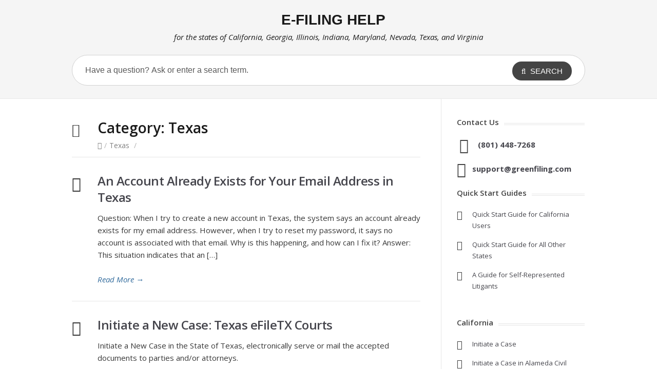

--- FILE ---
content_type: text/html; charset=UTF-8
request_url: http://support.greenfiling.com/category/texas/
body_size: 42245
content:
<!DOCTYPE html>
<html lang="en-US">
<head>
<meta http-equiv="X-UA-Compatible" content="IE=Edge"/>
<meta charset="UTF-8" />
<meta name="viewport" content="width=device-width">
<meta name="format-detection" content="telephone=no">
<!--<title></title>-->
    <link href="http://www.efilinghelp.com/wp-content/themes/knowhow2/css/greenfiling.min.css?ver=25.1" rel="stylesheet" type="text/css" />
<link href="http://www.efilinghelp.com/wp-content/themes/knowhow2/css/powered.min.css?ver=25.1" rel="stylesheet" type="text/css" />
<link rel="shortcut icon" href="http://support.greenfiling.com/wp-content/themes/knowhow2/images/favicon.png" /><link href="https://support.greenfiling.com/fontawesome/css/all.min.css" rel="stylesheet" type="text/css" /><meta property="og:image" content="https://www.greenfiling.com/images/fb-share-icon.jpg" />
<meta property="og:title" content="E-Filing Help - An Account Already Exists for Your Email Address in Texas" />
<meta property="fb:app_id" content="198032590736116" />
<!--[if gte IE 9]>
  <style type="text/css">
    .gradient {
       filter: none;
    }
  </style>
<![endif]-->
<!-- Global site tag (gtag.js) - Google Analytics --> 
<script async src="https://www.googletagmanager.com/gtag/js?id=G-TNR3TCYPR2"></script> 
<script>
  window.dataLayer = window.dataLayer || [];
  function gtag(){dataLayer.push(arguments);}
  gtag('js', new Date());

  gtag('config', 'G-TNR3TCYPR2');
</script>
<meta name='robots' content='noindex, follow' />

	<!-- This site is optimized with the Yoast SEO plugin v26.7 - https://yoast.com/wordpress/plugins/seo/ -->
	<title>Texas Archives - E-Filing Help</title>
	<meta property="og:locale" content="en_US" />
	<meta property="og:type" content="article" />
	<meta property="og:title" content="Texas Archives - E-Filing Help" />
	<meta property="og:url" content="https://efilinghelp.com/category/texas/" />
	<meta property="og:site_name" content="E-Filing Help" />
	<meta name="twitter:card" content="summary_large_image" />
	<script type="application/ld+json" class="yoast-schema-graph">{"@context":"https://schema.org","@graph":[{"@type":"CollectionPage","@id":"https://efilinghelp.com/category/texas/","url":"https://efilinghelp.com/category/texas/","name":"Texas Archives - E-Filing Help","isPartOf":{"@id":"https://www.efilinghelp.com/#website"},"breadcrumb":{"@id":"https://efilinghelp.com/category/texas/#breadcrumb"},"inLanguage":"en-US"},{"@type":"BreadcrumbList","@id":"https://efilinghelp.com/category/texas/#breadcrumb","itemListElement":[{"@type":"ListItem","position":1,"name":"Home","item":"https://www.efilinghelp.com/"},{"@type":"ListItem","position":2,"name":"Texas"}]},{"@type":"WebSite","@id":"https://www.efilinghelp.com/#website","url":"https://www.efilinghelp.com/","name":"E-Filing Help","description":"for the states of California, Illinois, Indiana, Maryland, and Texas","potentialAction":[{"@type":"SearchAction","target":{"@type":"EntryPoint","urlTemplate":"https://www.efilinghelp.com/?s={search_term_string}"},"query-input":{"@type":"PropertyValueSpecification","valueRequired":true,"valueName":"search_term_string"}}],"inLanguage":"en-US"}]}</script>
	<!-- / Yoast SEO plugin. -->


<link rel='dns-prefetch' href='//www.efilinghelp.com' />
<link rel='dns-prefetch' href='//fonts.googleapis.com' />
<link rel="alternate" type="application/rss+xml" title="E-Filing Help &raquo; Feed" href="http://support.greenfiling.com/feed/" />
<link rel="alternate" type="application/rss+xml" title="E-Filing Help &raquo; Texas Category Feed" href="http://support.greenfiling.com/category/texas/feed/" />
<style id='wp-img-auto-sizes-contain-inline-css' type='text/css'>
img:is([sizes=auto i],[sizes^="auto," i]){contain-intrinsic-size:3000px 1500px}
/*# sourceURL=wp-img-auto-sizes-contain-inline-css */
</style>
<style id='wp-emoji-styles-inline-css' type='text/css'>

	img.wp-smiley, img.emoji {
		display: inline !important;
		border: none !important;
		box-shadow: none !important;
		height: 1em !important;
		width: 1em !important;
		margin: 0 0.07em !important;
		vertical-align: -0.1em !important;
		background: none !important;
		padding: 0 !important;
	}
/*# sourceURL=wp-emoji-styles-inline-css */
</style>
<style id='wp-block-library-inline-css' type='text/css'>
:root{--wp-block-synced-color:#7a00df;--wp-block-synced-color--rgb:122,0,223;--wp-bound-block-color:var(--wp-block-synced-color);--wp-editor-canvas-background:#ddd;--wp-admin-theme-color:#007cba;--wp-admin-theme-color--rgb:0,124,186;--wp-admin-theme-color-darker-10:#006ba1;--wp-admin-theme-color-darker-10--rgb:0,107,160.5;--wp-admin-theme-color-darker-20:#005a87;--wp-admin-theme-color-darker-20--rgb:0,90,135;--wp-admin-border-width-focus:2px}@media (min-resolution:192dpi){:root{--wp-admin-border-width-focus:1.5px}}.wp-element-button{cursor:pointer}:root .has-very-light-gray-background-color{background-color:#eee}:root .has-very-dark-gray-background-color{background-color:#313131}:root .has-very-light-gray-color{color:#eee}:root .has-very-dark-gray-color{color:#313131}:root .has-vivid-green-cyan-to-vivid-cyan-blue-gradient-background{background:linear-gradient(135deg,#00d084,#0693e3)}:root .has-purple-crush-gradient-background{background:linear-gradient(135deg,#34e2e4,#4721fb 50%,#ab1dfe)}:root .has-hazy-dawn-gradient-background{background:linear-gradient(135deg,#faaca8,#dad0ec)}:root .has-subdued-olive-gradient-background{background:linear-gradient(135deg,#fafae1,#67a671)}:root .has-atomic-cream-gradient-background{background:linear-gradient(135deg,#fdd79a,#004a59)}:root .has-nightshade-gradient-background{background:linear-gradient(135deg,#330968,#31cdcf)}:root .has-midnight-gradient-background{background:linear-gradient(135deg,#020381,#2874fc)}:root{--wp--preset--font-size--normal:16px;--wp--preset--font-size--huge:42px}.has-regular-font-size{font-size:1em}.has-larger-font-size{font-size:2.625em}.has-normal-font-size{font-size:var(--wp--preset--font-size--normal)}.has-huge-font-size{font-size:var(--wp--preset--font-size--huge)}.has-text-align-center{text-align:center}.has-text-align-left{text-align:left}.has-text-align-right{text-align:right}.has-fit-text{white-space:nowrap!important}#end-resizable-editor-section{display:none}.aligncenter{clear:both}.items-justified-left{justify-content:flex-start}.items-justified-center{justify-content:center}.items-justified-right{justify-content:flex-end}.items-justified-space-between{justify-content:space-between}.screen-reader-text{border:0;clip-path:inset(50%);height:1px;margin:-1px;overflow:hidden;padding:0;position:absolute;width:1px;word-wrap:normal!important}.screen-reader-text:focus{background-color:#ddd;clip-path:none;color:#444;display:block;font-size:1em;height:auto;left:5px;line-height:normal;padding:15px 23px 14px;text-decoration:none;top:5px;width:auto;z-index:100000}html :where(.has-border-color){border-style:solid}html :where([style*=border-top-color]){border-top-style:solid}html :where([style*=border-right-color]){border-right-style:solid}html :where([style*=border-bottom-color]){border-bottom-style:solid}html :where([style*=border-left-color]){border-left-style:solid}html :where([style*=border-width]){border-style:solid}html :where([style*=border-top-width]){border-top-style:solid}html :where([style*=border-right-width]){border-right-style:solid}html :where([style*=border-bottom-width]){border-bottom-style:solid}html :where([style*=border-left-width]){border-left-style:solid}html :where(img[class*=wp-image-]){height:auto;max-width:100%}:where(figure){margin:0 0 1em}html :where(.is-position-sticky){--wp-admin--admin-bar--position-offset:var(--wp-admin--admin-bar--height,0px)}@media screen and (max-width:600px){html :where(.is-position-sticky){--wp-admin--admin-bar--position-offset:0px}}

/*# sourceURL=wp-block-library-inline-css */
</style><style id='global-styles-inline-css' type='text/css'>
:root{--wp--preset--aspect-ratio--square: 1;--wp--preset--aspect-ratio--4-3: 4/3;--wp--preset--aspect-ratio--3-4: 3/4;--wp--preset--aspect-ratio--3-2: 3/2;--wp--preset--aspect-ratio--2-3: 2/3;--wp--preset--aspect-ratio--16-9: 16/9;--wp--preset--aspect-ratio--9-16: 9/16;--wp--preset--color--black: #000000;--wp--preset--color--cyan-bluish-gray: #abb8c3;--wp--preset--color--white: #ffffff;--wp--preset--color--pale-pink: #f78da7;--wp--preset--color--vivid-red: #cf2e2e;--wp--preset--color--luminous-vivid-orange: #ff6900;--wp--preset--color--luminous-vivid-amber: #fcb900;--wp--preset--color--light-green-cyan: #7bdcb5;--wp--preset--color--vivid-green-cyan: #00d084;--wp--preset--color--pale-cyan-blue: #8ed1fc;--wp--preset--color--vivid-cyan-blue: #0693e3;--wp--preset--color--vivid-purple: #9b51e0;--wp--preset--gradient--vivid-cyan-blue-to-vivid-purple: linear-gradient(135deg,rgb(6,147,227) 0%,rgb(155,81,224) 100%);--wp--preset--gradient--light-green-cyan-to-vivid-green-cyan: linear-gradient(135deg,rgb(122,220,180) 0%,rgb(0,208,130) 100%);--wp--preset--gradient--luminous-vivid-amber-to-luminous-vivid-orange: linear-gradient(135deg,rgb(252,185,0) 0%,rgb(255,105,0) 100%);--wp--preset--gradient--luminous-vivid-orange-to-vivid-red: linear-gradient(135deg,rgb(255,105,0) 0%,rgb(207,46,46) 100%);--wp--preset--gradient--very-light-gray-to-cyan-bluish-gray: linear-gradient(135deg,rgb(238,238,238) 0%,rgb(169,184,195) 100%);--wp--preset--gradient--cool-to-warm-spectrum: linear-gradient(135deg,rgb(74,234,220) 0%,rgb(151,120,209) 20%,rgb(207,42,186) 40%,rgb(238,44,130) 60%,rgb(251,105,98) 80%,rgb(254,248,76) 100%);--wp--preset--gradient--blush-light-purple: linear-gradient(135deg,rgb(255,206,236) 0%,rgb(152,150,240) 100%);--wp--preset--gradient--blush-bordeaux: linear-gradient(135deg,rgb(254,205,165) 0%,rgb(254,45,45) 50%,rgb(107,0,62) 100%);--wp--preset--gradient--luminous-dusk: linear-gradient(135deg,rgb(255,203,112) 0%,rgb(199,81,192) 50%,rgb(65,88,208) 100%);--wp--preset--gradient--pale-ocean: linear-gradient(135deg,rgb(255,245,203) 0%,rgb(182,227,212) 50%,rgb(51,167,181) 100%);--wp--preset--gradient--electric-grass: linear-gradient(135deg,rgb(202,248,128) 0%,rgb(113,206,126) 100%);--wp--preset--gradient--midnight: linear-gradient(135deg,rgb(2,3,129) 0%,rgb(40,116,252) 100%);--wp--preset--font-size--small: 13px;--wp--preset--font-size--medium: 20px;--wp--preset--font-size--large: 36px;--wp--preset--font-size--x-large: 42px;--wp--preset--spacing--20: 0.44rem;--wp--preset--spacing--30: 0.67rem;--wp--preset--spacing--40: 1rem;--wp--preset--spacing--50: 1.5rem;--wp--preset--spacing--60: 2.25rem;--wp--preset--spacing--70: 3.38rem;--wp--preset--spacing--80: 5.06rem;--wp--preset--shadow--natural: 6px 6px 9px rgba(0, 0, 0, 0.2);--wp--preset--shadow--deep: 12px 12px 50px rgba(0, 0, 0, 0.4);--wp--preset--shadow--sharp: 6px 6px 0px rgba(0, 0, 0, 0.2);--wp--preset--shadow--outlined: 6px 6px 0px -3px rgb(255, 255, 255), 6px 6px rgb(0, 0, 0);--wp--preset--shadow--crisp: 6px 6px 0px rgb(0, 0, 0);}:where(.is-layout-flex){gap: 0.5em;}:where(.is-layout-grid){gap: 0.5em;}body .is-layout-flex{display: flex;}.is-layout-flex{flex-wrap: wrap;align-items: center;}.is-layout-flex > :is(*, div){margin: 0;}body .is-layout-grid{display: grid;}.is-layout-grid > :is(*, div){margin: 0;}:where(.wp-block-columns.is-layout-flex){gap: 2em;}:where(.wp-block-columns.is-layout-grid){gap: 2em;}:where(.wp-block-post-template.is-layout-flex){gap: 1.25em;}:where(.wp-block-post-template.is-layout-grid){gap: 1.25em;}.has-black-color{color: var(--wp--preset--color--black) !important;}.has-cyan-bluish-gray-color{color: var(--wp--preset--color--cyan-bluish-gray) !important;}.has-white-color{color: var(--wp--preset--color--white) !important;}.has-pale-pink-color{color: var(--wp--preset--color--pale-pink) !important;}.has-vivid-red-color{color: var(--wp--preset--color--vivid-red) !important;}.has-luminous-vivid-orange-color{color: var(--wp--preset--color--luminous-vivid-orange) !important;}.has-luminous-vivid-amber-color{color: var(--wp--preset--color--luminous-vivid-amber) !important;}.has-light-green-cyan-color{color: var(--wp--preset--color--light-green-cyan) !important;}.has-vivid-green-cyan-color{color: var(--wp--preset--color--vivid-green-cyan) !important;}.has-pale-cyan-blue-color{color: var(--wp--preset--color--pale-cyan-blue) !important;}.has-vivid-cyan-blue-color{color: var(--wp--preset--color--vivid-cyan-blue) !important;}.has-vivid-purple-color{color: var(--wp--preset--color--vivid-purple) !important;}.has-black-background-color{background-color: var(--wp--preset--color--black) !important;}.has-cyan-bluish-gray-background-color{background-color: var(--wp--preset--color--cyan-bluish-gray) !important;}.has-white-background-color{background-color: var(--wp--preset--color--white) !important;}.has-pale-pink-background-color{background-color: var(--wp--preset--color--pale-pink) !important;}.has-vivid-red-background-color{background-color: var(--wp--preset--color--vivid-red) !important;}.has-luminous-vivid-orange-background-color{background-color: var(--wp--preset--color--luminous-vivid-orange) !important;}.has-luminous-vivid-amber-background-color{background-color: var(--wp--preset--color--luminous-vivid-amber) !important;}.has-light-green-cyan-background-color{background-color: var(--wp--preset--color--light-green-cyan) !important;}.has-vivid-green-cyan-background-color{background-color: var(--wp--preset--color--vivid-green-cyan) !important;}.has-pale-cyan-blue-background-color{background-color: var(--wp--preset--color--pale-cyan-blue) !important;}.has-vivid-cyan-blue-background-color{background-color: var(--wp--preset--color--vivid-cyan-blue) !important;}.has-vivid-purple-background-color{background-color: var(--wp--preset--color--vivid-purple) !important;}.has-black-border-color{border-color: var(--wp--preset--color--black) !important;}.has-cyan-bluish-gray-border-color{border-color: var(--wp--preset--color--cyan-bluish-gray) !important;}.has-white-border-color{border-color: var(--wp--preset--color--white) !important;}.has-pale-pink-border-color{border-color: var(--wp--preset--color--pale-pink) !important;}.has-vivid-red-border-color{border-color: var(--wp--preset--color--vivid-red) !important;}.has-luminous-vivid-orange-border-color{border-color: var(--wp--preset--color--luminous-vivid-orange) !important;}.has-luminous-vivid-amber-border-color{border-color: var(--wp--preset--color--luminous-vivid-amber) !important;}.has-light-green-cyan-border-color{border-color: var(--wp--preset--color--light-green-cyan) !important;}.has-vivid-green-cyan-border-color{border-color: var(--wp--preset--color--vivid-green-cyan) !important;}.has-pale-cyan-blue-border-color{border-color: var(--wp--preset--color--pale-cyan-blue) !important;}.has-vivid-cyan-blue-border-color{border-color: var(--wp--preset--color--vivid-cyan-blue) !important;}.has-vivid-purple-border-color{border-color: var(--wp--preset--color--vivid-purple) !important;}.has-vivid-cyan-blue-to-vivid-purple-gradient-background{background: var(--wp--preset--gradient--vivid-cyan-blue-to-vivid-purple) !important;}.has-light-green-cyan-to-vivid-green-cyan-gradient-background{background: var(--wp--preset--gradient--light-green-cyan-to-vivid-green-cyan) !important;}.has-luminous-vivid-amber-to-luminous-vivid-orange-gradient-background{background: var(--wp--preset--gradient--luminous-vivid-amber-to-luminous-vivid-orange) !important;}.has-luminous-vivid-orange-to-vivid-red-gradient-background{background: var(--wp--preset--gradient--luminous-vivid-orange-to-vivid-red) !important;}.has-very-light-gray-to-cyan-bluish-gray-gradient-background{background: var(--wp--preset--gradient--very-light-gray-to-cyan-bluish-gray) !important;}.has-cool-to-warm-spectrum-gradient-background{background: var(--wp--preset--gradient--cool-to-warm-spectrum) !important;}.has-blush-light-purple-gradient-background{background: var(--wp--preset--gradient--blush-light-purple) !important;}.has-blush-bordeaux-gradient-background{background: var(--wp--preset--gradient--blush-bordeaux) !important;}.has-luminous-dusk-gradient-background{background: var(--wp--preset--gradient--luminous-dusk) !important;}.has-pale-ocean-gradient-background{background: var(--wp--preset--gradient--pale-ocean) !important;}.has-electric-grass-gradient-background{background: var(--wp--preset--gradient--electric-grass) !important;}.has-midnight-gradient-background{background: var(--wp--preset--gradient--midnight) !important;}.has-small-font-size{font-size: var(--wp--preset--font-size--small) !important;}.has-medium-font-size{font-size: var(--wp--preset--font-size--medium) !important;}.has-large-font-size{font-size: var(--wp--preset--font-size--large) !important;}.has-x-large-font-size{font-size: var(--wp--preset--font-size--x-large) !important;}
/*# sourceURL=global-styles-inline-css */
</style>

<style id='classic-theme-styles-inline-css' type='text/css'>
/*! This file is auto-generated */
.wp-block-button__link{color:#fff;background-color:#32373c;border-radius:9999px;box-shadow:none;text-decoration:none;padding:calc(.667em + 2px) calc(1.333em + 2px);font-size:1.125em}.wp-block-file__button{background:#32373c;color:#fff;text-decoration:none}
/*# sourceURL=/wp-includes/css/classic-themes.min.css */
</style>
<link rel='stylesheet' id='ht_toc-style-css-css' href='http://www.efilinghelp.com/wp-content/plugins/heroic-table-of-contents/dist/blocks.style.build.css?ver=1767802025' type='text/css' media='all' />
<link rel='stylesheet' id='shortcodes-css-css' href='http://www.efilinghelp.com/wp-content/plugins/knowhow-tools/shortcodes//shortcodes.css?ver=6.9' type='text/css' media='all' />
<link rel='stylesheet' id='theme-style-css' href='http://www.efilinghelp.com/wp-content/themes/knowhow2/style.min.css?ver=25.4' type='text/css' media='all' />
<style id='theme-style-inline-css' type='text/css'>
 
				/* Links */
				a, 
				a:visited { color:#336c9d; }
				a:hover, 
				.widget a:hover,
				#primary-nav ul a:hover,
				#footer-nav a:hover,
				#breadcrumbs a:hover { color:#55799e; }
				
				/* Theme Color */
				#commentform #submit, 
				.st_faq h2.active .action, 
				.widget_categories ul span, 
				.pagination .current, 
				.tags a, 
				.page-links span,
				#comments .comment-meta .author-badge,
				input[type="reset"],
				input[type="submit"],
				input[type="button"] { background: #444444; }
				#live-search #searchsubmit, input[type="submit"] { background-color: #444444; }
				.tags a:before { border-color: transparent #444444 transparent transparent; }

				
				
				
/*# sourceURL=theme-style-inline-css */
</style>
<link rel='stylesheet' id='theme-font-css' href='http://fonts.googleapis.com/css?family=Open+Sans:400,400italic,600,700&#038;subset=latin,latin-ext' type='text/css' media='all' />
<link rel='stylesheet' id='font-awesome-css' href='https://support.greenfiling.com/wp-content/themes/knowhow2/css/font-awesome.min.css?ver=6.9' type='text/css' media='all' />
<link rel='stylesheet' id='fancybox-css' href='http://www.efilinghelp.com/wp-content/plugins/easy-fancybox/fancybox/1.5.4/jquery.fancybox.min.css?ver=6.9' type='text/css' media='screen' />
<style id='fancybox-inline-css' type='text/css'>
#fancybox-outer{background:#ffffff}#fancybox-content{background:#ffffff;border-color:#ffffff;color:#000000;}#fancybox-title,#fancybox-title-float-main{color:#fff}
/*# sourceURL=fancybox-inline-css */
</style>
<script type="text/javascript" src="http://www.efilinghelp.com/wp-includes/js/jquery/jquery.min.js?ver=3.7.1" id="jquery-core-js"></script>
<script type="text/javascript" src="http://www.efilinghelp.com/wp-includes/js/jquery/jquery-migrate.min.js?ver=3.4.1" id="jquery-migrate-js"></script>
<link rel="https://api.w.org/" href="http://support.greenfiling.com/wp-json/" /><link rel="alternate" title="JSON" type="application/json" href="http://support.greenfiling.com/wp-json/wp/v2/categories/8" /><link rel="EditURI" type="application/rsd+xml" title="RSD" href="http://support.greenfiling.com/xmlrpc.php?rsd" />
<meta name="generator" content="WordPress 6.9" />
<!--[if lt IE 9]><script src="http://www.efilinghelp.com/wp-content/themes/knowhow2/js/html5.js"></script><![endif]--><!--[if (gte IE 6)&(lte IE 8)]><script src="http://www.efilinghelp.com/wp-content/themes/knowhow2/js/selectivizr-min.js"></script><![endif]--></head>
<body class="archive category category-texas category-8 wp-embed-responsive wp-theme-knowhow2">

<!-- #site-container -->
<div id="site-container" class="clearfix">
    
   <!-- #header -->
<div id="header-background">
	<div class="container">
		<h1 class="siteTITLE"><a href="http://support.greenfiling.com"><strong>E-FILING HELP</strong></a></h1>		<div class="header-subtitle">for the states of California, Georgia, Illinois, Indiana, Maryland, Nevada, Texas, and Virginia</div>
	</div>
</div><!-- /header-bg -->
<!-- /#header --> 
<!-- #live-search -->
<div id="live-search">
  <div class="ht-container">
    <div id="search-wrap">
      <form role="search" method="get" id="searchform" class="clearfix" action="http://support.greenfiling.com/">
        <input type="text" onfocus="if (this.value == 'Have a question? Ask or enter a search term.') {this.value = '';}" onblur="if (this.value == '')  {this.value = 'Have a question? Ask or enter a search term.';}" value="Have a question? Ask or enter a search term." name="s" id="s" autocapitalize="off" autocorrect="off" autocomplete="off" />
        <i class="live-search-loading fa fa-spinner fa-spin"></i>
        <button type="submit" id="searchsubmit"> <i class='fa fa-search'></i><span>
        Search        </span> </button>
      </form>
    </div>
  </div>
</div>
<!-- /#live-search --> 


<!-- #primary -->
<div id="primary" class="clearfix sidebar-right"> 
  <!-- .ht-container -->
  <div class="ht-container">

    <!-- #content -->
    <section id="content" role="main">


      <!-- #page-header -->
      <header id="page-header">
        <h1 class="page-title">Category: <span>Texas</span></h1>
    <div id="breadcrumbs"><a href="http://support.greenfiling.com"><icon class="fa fa-home"></i></a><span class="sep">/</span><a href="http://support.greenfiling.com/category/texas/">Texas</a> <span class="sep">/</span> </div></header>
<!-- /#page-header --> 

<!-- #sub-cats -->
<!-- #/sub-cats --> 



  
    <article id="post-8237" class="clearfix post-8237 post type-post status-publish format-standard hentry category-texas">

  
  <h2 class="entry-title">
    <a rel="bookmark" href="http://support.greenfiling.com/texas/an-account-already-exists-for-your-email-address-in-texas/">An Account Already Exists for Your Email Address in Texas</a>
  </h2>
  
  <div class="entry-content">
    <p>Question: When I try to create a new account in Texas, the system says an account already exists for my email address. However, when I try to reset my password, it says no account is associated with that email. Why is this happening, and how can I fix it? Answer: This situation indicates that an [&hellip;]</p>
  </div>

  <a href="http://support.greenfiling.com/texas/an-account-already-exists-for-your-email-address-in-texas/" class="readmore" title="An Account Already Exists for Your Email Address in Texas">Read More<span> &rarr;</span></a>

</article>
  
    <article id="post-5236" class="clearfix post-5236 post type-post status-publish format-standard hentry category-texas">

  
  <h2 class="entry-title">
    <a rel="bookmark" href="http://support.greenfiling.com/texas/initiate-a-new-case-in-the-state-of-texas/">Initiate a New Case: Texas eFileTX Courts</a>
  </h2>
  
  <div class="entry-content">
    <p>Initiate a New Case in the State of Texas, electronically serve or mail the accepted documents to parties and/or attorneys.</p>
  </div>

  <a href="http://support.greenfiling.com/texas/initiate-a-new-case-in-the-state-of-texas/" class="readmore" title="Initiate a New Case: Texas eFileTX Courts">Read More<span> &rarr;</span></a>

</article>
  
    <article id="post-5100" class="clearfix post-5100 post type-post status-publish format-standard hentry category-texas">

  
  <h2 class="entry-title">
    <a rel="bookmark" href="http://support.greenfiling.com/texas/payment-processor-information-for-efiling-texas/">Payment Processor Information for E-Filing in the State of Texas</a>
  </h2>
  
  <div class="entry-content">
    <p>The State of Texas uses the Tyler Technologies Odyssey e-File system as their Electronic Filing Manager (EFM). That EFM uses its own credit card processing service called Tyler Online Gateway (TOGA). It authorizes and charges all fees the court assesses. </p>
  </div>

  <a href="http://support.greenfiling.com/texas/payment-processor-information-for-efiling-texas/" class="readmore" title="Payment Processor Information for E-Filing in the State of Texas">Read More<span> &rarr;</span></a>

</article>
  
    <article id="post-5060" class="clearfix post-5060 post type-post status-publish format-standard hentry category-texas">

  
  <h2 class="entry-title">
    <a rel="bookmark" href="http://support.greenfiling.com/texas/file-on-an-existing-case-in-the-state-of-texas/">File on an Existing Case: Texas Courts</a>
  </h2>
  
  <div class="entry-content">
    <p>Learn how to File on an Existing Case in the Courts for the State of Texas and electronically serve (e-serve) parties relevant documents.</p>
  </div>

  <a href="http://support.greenfiling.com/texas/file-on-an-existing-case-in-the-state-of-texas/" class="readmore" title="File on an Existing Case: Texas Courts">Read More<span> &rarr;</span></a>

</article>
  
    <article id="post-2887" class="clearfix post-2887 post type-post status-publish format-standard hentry category-texas">

  
  <h2 class="entry-title">
    <a rel="bookmark" href="http://support.greenfiling.com/texas/texas-filing-fees-and-court-costs/">Texas Filing Fees and Court Costs</a>
  </h2>
  
  <div class="entry-content">
    <p>Find the up-to-date Texas Filing Fees and Court Costs directly on their site.</p>
  </div>

  <a href="http://support.greenfiling.com/texas/texas-filing-fees-and-court-costs/" class="readmore" title="Texas Filing Fees and Court Costs">Read More<span> &rarr;</span></a>

</article>
  
    <article id="post-884" class="clearfix post-884 post type-post status-publish format-standard hentry category-texas">

  
  <h2 class="entry-title">
    <a rel="bookmark" href="http://support.greenfiling.com/texas/texas-court-e-filing-fees-on-credit-card-statements-and-green-filing-service-fees/">Texas Court E-Filing Fees on Credit Card Statements and Service Fees</a>
  </h2>
  
  <div class="entry-content">
    <p>By far the most common support question we receive is related to the fees associated with electronic filing in the Odyssey eFile program. Please read this article carefully for a thorough explanation.</p>
  </div>

  <a href="http://support.greenfiling.com/texas/texas-court-e-filing-fees-on-credit-card-statements-and-green-filing-service-fees/" class="readmore" title="Texas Court E-Filing Fees on Credit Card Statements and Service Fees">Read More<span> &rarr;</span></a>

</article>
  
    
  
</section>
<!-- /#content -->

    <!-- #sidebar -->
  <aside id="sidebar" role="complementary">
    <div id="text-2" class="widget widget_text clearfix"><h4 class="widget-title"><span>Contact Us</span></h4>			<div class="textwidget"><div id="contact-box">
<div class="phone"><a href="tel:8014487268">(801) 448-7268</a></div>
<div class="email"><a href="mailto:support@greenfiling.com" target="_blank">support@greenfiling.com</a></div>
</div>
		</div><div id="text-9" class="widget widget_text clearfix"><h4 class="widget-title"><span>Quick Start Guides</span></h4>			<div class="textwidget"><div id="st_articles_widget" class="widget st_articles_widget clearfix" style="margin-bottom:0px !important;">
<ul class="clearfix" style="margin-bottom:15px;">
<li class="clearfix format-standard"><a href="https://www.efilinghelp.com/wp-content/uploads/2025/04/California-Quick-Start-Guide-2024.pdf" target="_blank">Quick Start Guide for California Users</a></li>
<li class="clearfix format-standard"><a href="https://www.efilinghelp.com/wp-content/uploads/2025/04/Tyler-Courts-Quick-Start-2024.pdf" target="_blank">Quick Start Guide for All Other States</a></li>
<li class="clearfix format-standard"><a href="/electronic-filing/prose-self-litigant-efiling-guide/">A Guide for Self-Represented Litigants</a></li>
</ul>
</div>
</div>
		</div><div id="text-3" class="widget widget_text clearfix"><h4 class="widget-title"><span>California</span></h4>			<div class="textwidget"><div id="st_articles_widget" class="widget st_articles_widget clearfix" style="margin-bottom:0px !important;">
<ul class="clearfix" style="margin-bottom:15px;">
<li class="clearfix format-standard"><a href="/electronic-filing/initiate-a-new-case-in-the-odyssey-efileca-superior-courts/">Initiate a Case</a></li>
<li class="clearfix format-standard"><a href="/electronic-filing/initiate-a-new-case-in-the-alameda-california-superior-civil-courts/">Initiate a Case in Alameda Civil</a></li>
<li class="clearfix format-standard"><a href="/electronic-filing/initiate-a-new-case-in-los-angeles-civil-court/">Initiate a Case in Los Angeles Civil</a></li>
<li class="clearfix format-standard"><a href="/electronic-filing/initiate-a-new-case-in-the-riverside-california-superior-courts/">Initiate a Case in Riverside Civil</a></li>
<li class="clearfix format-standard"><a href="/electronic-filing/file-on-an-existing-case-in-odyssey-efileca-superior-courts/">File on an Existing Case</a></li>
<li class="clearfix format-standard"><a href="/electronic-filing/file-on-an-existing-case-in-the-alameda-california-superior-civil-courts/">File on an Existing Case in Alameda Civil</a></li>
<li class="clearfix format-standard"><a href="/electronic-filing/file-on-an-existing-case-in-los-angeles-civil-court/">File on an Existing Case in Los Angeles Civil</a></li>
<li class="clearfix format-standard"><a href="/electronic-filing/file-on-an-existing-case-in-los-angeles-civil-court/">File on an Existing Case in Riverside Civil</a></li>
<li class="clearfix format-standard"><a href="/california/california-small-claims-faqs/">Small Claims FAQs</a></li>
</ul>
</div>
</div>
		</div><div id="text-5" class="widget widget_text clearfix"><h4 class="widget-title"><span>Illinois</span></h4>			<div class="textwidget"><div id="st_articles_widget" class="widget st_articles_widget clearfix" style="margin-bottom:0px !important;">
<ul class="clearfix" style="margin-bottom:15px;">
<li class="clearfix format-standard"><a href="/illinois/initiate-a-new-case-in-the-state-of-illinois/">Initiate a Case</a></li>
<li class="clearfix format-standard"><a href="/illinois/cook-county/initiate-a-new-case-in-cook-county-illinois/">Initiate a Case in Cook County</a></li>
<li class="clearfix format-standard"><a href="/illinois/file-on-an-existing-case-in-the-state-of-illinois/">File on an Existing Case</a></li>
<li class="clearfix format-standard"><a href="/illinois/cook-county/file-on-an-existing-case-in-cook-county-illinois/">File on an Existing Case in Cook County</a></li>
</ul>
</div>
</div>
		</div><div id="text-6" class="widget widget_text clearfix"><h4 class="widget-title"><span>Indiana</span></h4>			<div class="textwidget"><div id="st_articles_widget" class="widget st_articles_widget clearfix" style="margin-bottom:0px !important;">
<ul class="clearfix" style="margin-bottom:15px;">
<li class="clearfix format-standard"><a href="/indiana/initiate-a-new-case-in-the-state-of-indiana/">Initiate a Case</a></li>
<li class="clearfix format-standard"><a href="/indiana/file-on-an-existing-case-in-the-state-of-indiana/">File on an Existing Case</a></li>
</ul>
</div>
</div>
		</div><div id="text-8" class="widget widget_text clearfix"><h4 class="widget-title"><span>Texas</span></h4>			<div class="textwidget"><div id="st_articles_widget" class="widget st_articles_widget clearfix" style="margin-bottom:0px !important;">
<ul class="clearfix" style="margin-bottom:15px;">
<li class="clearfix format-standard"><a href="/texas/initiate-a-new-case-in-the-state-of-texas/">Initiate a Case</a></li>
<li class="clearfix format-standard"><a href="/texas/file-on-an-existing-case-in-the-state-of-texas/">File on an Existing Case</a></li>
</ul>
</div>
</div>
		</div>    <!-- #sidebar -->
  </aside>
  
</div>
<!-- .ht-container --> 

</div>
<!-- /#primary -->

<!-- #site-footer -->
<footer id="footer-background" class="clearfix" role="contentinfo">
Copyright &copy; 2009-2026 Green Filing LLC. All rights reserved. <a href="http://support.greenfiling.com/accessibility-statement/" target="_blank">Accessibility Statement</a>
</footer> 
<!-- /#site-footer -->

<!-- /#site-container -->
</div>

<script type="speculationrules">
{"prefetch":[{"source":"document","where":{"and":[{"href_matches":"/*"},{"not":{"href_matches":["/wp-*.php","/wp-admin/*","/wp-content/uploads/*","/wp-content/*","/wp-content/plugins/*","/wp-content/themes/knowhow2/*","/*\\?(.+)"]}},{"not":{"selector_matches":"a[rel~=\"nofollow\"]"}},{"not":{"selector_matches":".no-prefetch, .no-prefetch a"}}]},"eagerness":"conservative"}]}
</script>
	<script type="text/javascript">
	jQuery(document).ready(function() {
	jQuery('#live-search #s').liveSearch({url: 'http://support.greenfiling.com/index.php?ajax=1&s='});
	});
	</script>
<script type="text/javascript" src="http://www.efilinghelp.com/wp-content/plugins/heroic-table-of-contents/dist/script.min.js?ver=1767802025" id="ht_toc-script-js-js"></script>
<script type="text/javascript" src="http://www.efilinghelp.com/wp-content/plugins/knowhow-tools/shortcodes//shortcodes.min.js?ver=6.9" id="shortcodes-js-js"></script>
<script type="text/javascript" src="http://www.efilinghelp.com/wp-content/themes/knowhow2/js/functions.min.js?ver=6.9" id="st_theme_custom-js"></script>
<script type="text/javascript" src="http://www.efilinghelp.com/wp-content/plugins/easy-fancybox/vendor/purify.min.js?ver=6.9" id="fancybox-purify-js"></script>
<script type="text/javascript" id="jquery-fancybox-js-extra">
/* <![CDATA[ */
var efb_i18n = {"close":"Close","next":"Next","prev":"Previous","startSlideshow":"Start slideshow","toggleSize":"Toggle size"};
//# sourceURL=jquery-fancybox-js-extra
/* ]]> */
</script>
<script type="text/javascript" src="http://www.efilinghelp.com/wp-content/plugins/easy-fancybox/fancybox/1.5.4/jquery.fancybox.min.js?ver=6.9" id="jquery-fancybox-js"></script>
<script type="text/javascript" id="jquery-fancybox-js-after">
/* <![CDATA[ */
var fb_timeout, fb_opts={'autoScale':true,'showCloseButton':true,'width':560,'height':340,'margin':20,'pixelRatio':'false','padding':10,'centerOnScroll':false,'enableEscapeButton':true,'speedIn':300,'speedOut':300,'overlayShow':true,'hideOnOverlayClick':true,'overlayColor':'#000','overlayOpacity':0.6,'minViewportWidth':320,'minVpHeight':320,'disableCoreLightbox':'true','enableBlockControls':'true','fancybox_openBlockControls':'true' };
if(typeof easy_fancybox_handler==='undefined'){
var easy_fancybox_handler=function(){
jQuery([".nolightbox","a.wp-block-file__button","a.pin-it-button","a[href*='pinterest.com\/pin\/create']","a[href*='facebook.com\/share']","a[href*='twitter.com\/share']"].join(',')).addClass('nofancybox');
jQuery('a.fancybox-close').on('click',function(e){e.preventDefault();jQuery.fancybox.close()});
/* IMG */
						var unlinkedImageBlocks=jQuery(".wp-block-image > img:not(.nofancybox,figure.nofancybox>img)");
						unlinkedImageBlocks.wrap(function() {
							var href = jQuery( this ).attr( "src" );
							return "<a href='" + href + "'></a>";
						});
var fb_IMG_select=jQuery('a[href*=".jpg" i]:not(.nofancybox,li.nofancybox>a,figure.nofancybox>a),area[href*=".jpg" i]:not(.nofancybox),a[href*=".png" i]:not(.nofancybox,li.nofancybox>a,figure.nofancybox>a),area[href*=".png" i]:not(.nofancybox),a[href*=".webp" i]:not(.nofancybox,li.nofancybox>a,figure.nofancybox>a),area[href*=".webp" i]:not(.nofancybox),a[href*=".jpeg" i]:not(.nofancybox,li.nofancybox>a,figure.nofancybox>a),area[href*=".jpeg" i]:not(.nofancybox)');
fb_IMG_select.addClass('fancybox image');
var fb_IMG_sections=jQuery('.gallery,.wp-block-gallery,.tiled-gallery,.wp-block-jetpack-tiled-gallery,.ngg-galleryoverview,.ngg-imagebrowser,.nextgen_pro_blog_gallery,.nextgen_pro_film,.nextgen_pro_horizontal_filmstrip,.ngg-pro-masonry-wrapper,.ngg-pro-mosaic-container,.nextgen_pro_sidescroll,.nextgen_pro_slideshow,.nextgen_pro_thumbnail_grid,.tiled-gallery');
fb_IMG_sections.each(function(){jQuery(this).find(fb_IMG_select).attr('rel','gallery-'+fb_IMG_sections.index(this));});
jQuery('a.fancybox,area.fancybox,.fancybox>a').each(function(){jQuery(this).fancybox(jQuery.extend(true,{},fb_opts,{'transition':'elastic','transitionIn':'elastic','transitionOut':'elastic','opacity':false,'hideOnContentClick':false,'titleShow':true,'titlePosition':'over','titleFromAlt':true,'showNavArrows':true,'enableKeyboardNav':true,'cyclic':false,'mouseWheel':'true','changeSpeed':250,'changeFade':300}))});
};};
jQuery(easy_fancybox_handler);jQuery(document).on('post-load',easy_fancybox_handler);

//# sourceURL=jquery-fancybox-js-after
/* ]]> */
</script>
<script type="text/javascript" src="http://www.efilinghelp.com/wp-content/plugins/easy-fancybox/vendor/jquery.easing.min.js?ver=1.4.1" id="jquery-easing-js"></script>
<script type="text/javascript" src="http://www.efilinghelp.com/wp-content/plugins/easy-fancybox/vendor/jquery.mousewheel.min.js?ver=3.1.13" id="jquery-mousewheel-js"></script>
<script type="text/javascript" src="http://www.efilinghelp.com/wp-content/themes/knowhow2/js/jquery.livesearch.min.js?ver=6.9" id="st_live_search-js"></script>
<script id="wp-emoji-settings" type="application/json">
{"baseUrl":"https://s.w.org/images/core/emoji/17.0.2/72x72/","ext":".png","svgUrl":"https://s.w.org/images/core/emoji/17.0.2/svg/","svgExt":".svg","source":{"concatemoji":"http://support.greenfiling.com/wp-includes/js/wp-emoji-release.min.js?ver=6.9"}}
</script>
<script type="module">
/* <![CDATA[ */
/*! This file is auto-generated */
const a=JSON.parse(document.getElementById("wp-emoji-settings").textContent),o=(window._wpemojiSettings=a,"wpEmojiSettingsSupports"),s=["flag","emoji"];function i(e){try{var t={supportTests:e,timestamp:(new Date).valueOf()};sessionStorage.setItem(o,JSON.stringify(t))}catch(e){}}function c(e,t,n){e.clearRect(0,0,e.canvas.width,e.canvas.height),e.fillText(t,0,0);t=new Uint32Array(e.getImageData(0,0,e.canvas.width,e.canvas.height).data);e.clearRect(0,0,e.canvas.width,e.canvas.height),e.fillText(n,0,0);const a=new Uint32Array(e.getImageData(0,0,e.canvas.width,e.canvas.height).data);return t.every((e,t)=>e===a[t])}function p(e,t){e.clearRect(0,0,e.canvas.width,e.canvas.height),e.fillText(t,0,0);var n=e.getImageData(16,16,1,1);for(let e=0;e<n.data.length;e++)if(0!==n.data[e])return!1;return!0}function u(e,t,n,a){switch(t){case"flag":return n(e,"\ud83c\udff3\ufe0f\u200d\u26a7\ufe0f","\ud83c\udff3\ufe0f\u200b\u26a7\ufe0f")?!1:!n(e,"\ud83c\udde8\ud83c\uddf6","\ud83c\udde8\u200b\ud83c\uddf6")&&!n(e,"\ud83c\udff4\udb40\udc67\udb40\udc62\udb40\udc65\udb40\udc6e\udb40\udc67\udb40\udc7f","\ud83c\udff4\u200b\udb40\udc67\u200b\udb40\udc62\u200b\udb40\udc65\u200b\udb40\udc6e\u200b\udb40\udc67\u200b\udb40\udc7f");case"emoji":return!a(e,"\ud83e\u1fac8")}return!1}function f(e,t,n,a){let r;const o=(r="undefined"!=typeof WorkerGlobalScope&&self instanceof WorkerGlobalScope?new OffscreenCanvas(300,150):document.createElement("canvas")).getContext("2d",{willReadFrequently:!0}),s=(o.textBaseline="top",o.font="600 32px Arial",{});return e.forEach(e=>{s[e]=t(o,e,n,a)}),s}function r(e){var t=document.createElement("script");t.src=e,t.defer=!0,document.head.appendChild(t)}a.supports={everything:!0,everythingExceptFlag:!0},new Promise(t=>{let n=function(){try{var e=JSON.parse(sessionStorage.getItem(o));if("object"==typeof e&&"number"==typeof e.timestamp&&(new Date).valueOf()<e.timestamp+604800&&"object"==typeof e.supportTests)return e.supportTests}catch(e){}return null}();if(!n){if("undefined"!=typeof Worker&&"undefined"!=typeof OffscreenCanvas&&"undefined"!=typeof URL&&URL.createObjectURL&&"undefined"!=typeof Blob)try{var e="postMessage("+f.toString()+"("+[JSON.stringify(s),u.toString(),c.toString(),p.toString()].join(",")+"));",a=new Blob([e],{type:"text/javascript"});const r=new Worker(URL.createObjectURL(a),{name:"wpTestEmojiSupports"});return void(r.onmessage=e=>{i(n=e.data),r.terminate(),t(n)})}catch(e){}i(n=f(s,u,c,p))}t(n)}).then(e=>{for(const n in e)a.supports[n]=e[n],a.supports.everything=a.supports.everything&&a.supports[n],"flag"!==n&&(a.supports.everythingExceptFlag=a.supports.everythingExceptFlag&&a.supports[n]);var t;a.supports.everythingExceptFlag=a.supports.everythingExceptFlag&&!a.supports.flag,a.supports.everything||((t=a.source||{}).concatemoji?r(t.concatemoji):t.wpemoji&&t.twemoji&&(r(t.twemoji),r(t.wpemoji)))});
//# sourceURL=http://support.greenfiling.com/wp-includes/js/wp-emoji-loader.min.js
/* ]]> */
</script>
<div class="olarkwidget" role="presentation" tabindex="0">
 <!-- begin intercom code -->
<script>
  window.intercomSettings = {
    api_base: "https://api-iam.intercom.io",
    app_id: "ow00tsdm",
    name: null, // Full name
    user_id: null, // a UUID for your user
    email: null, // the email for your user
    created_at: "" // Signup date as a Unix timestamp
  };
</script>

<script>
// We pre-filled your app ID in the widget URL: 'https://widget.intercom.io/widget/ow00tsdm'
(function(){var w=window;var ic=w.Intercom;if(typeof ic==="function"){ic('reattach_activator');ic('update',w.intercomSettings);}else{var d=document;var i=function(){i.c(arguments);};i.q=[];i.c=function(args){i.q.push(args);};w.Intercom=i;var l=function(){var s=d.createElement('script');s.type='text/javascript';s.async=true;s.src='https://widget.intercom.io/widget/ow00tsdm';var x=d.getElementsByTagName('script')[0];x.parentNode.insertBefore(s,x);};if(document.readyState==='complete'){l();}else if(w.attachEvent){w.attachEvent('onload',l);}else{w.addEventListener('load',l,false);}}})();
</script>
<!-- end intercom code -->
</div>
</body>
</html>
